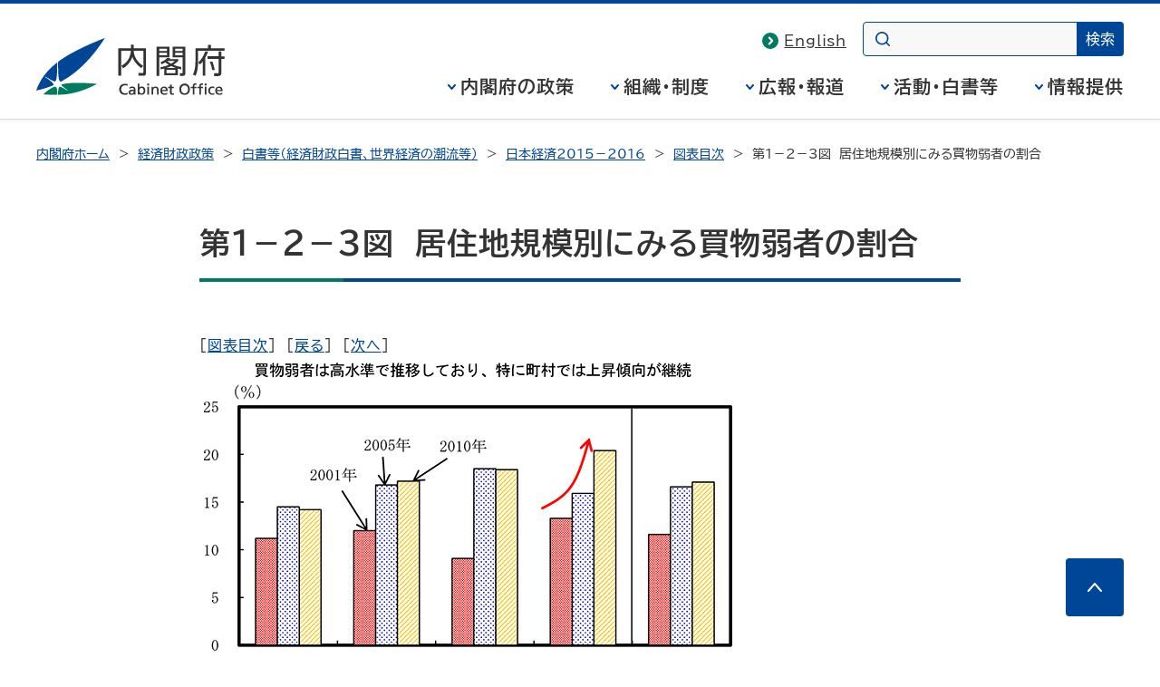

--- FILE ---
content_type: text/html
request_url: https://www5.cao.go.jp/keizai3/2015/1228nk/img/n15_1_2_03z.html
body_size: 5131
content:
<!DOCTYPE html>
<html lang="ja">
<head>
<meta charset="UTF-8">
<meta name="Description" content="内閣府の政策（経済財政、科学技術、防災、沖縄・北方、共生社会（含む少子化）、男女共同参画、安全関連（食品・原子力・交通）等）、統計・調査（ＧＤＰ統計、世論調査等）、白書・年次報告書、パブコメ・意見募集等を掲載。">
<meta name="Keywords" content="日本経済,内閣府,ないかくふ,naikakufu,cao,cabinet office,政府">

<meta name="theme-color" content="#004697">
<meta property="og:site_name" content="内閣府ホームページ">
<meta property="og:title" content="">
<meta property="og:image" content="https://www.cao.go.jp/common4/img/ogp_image001.jpg">
<meta property="og:description" content="">
<meta property="og:type" content="article">
<meta property="og:url" content="">
<title>第1－2－3図　居住地規模別にみる買物弱者の割合 - 内閣府</title>
<meta name="viewport" content="width=device-width,initial-scale=1.0">
<meta name="format-detection" content="telephone=no">
<link rel="stylesheet" href="https://www.cao.go.jp/common4/css/import.css">
<link rel="stylesheet" href="https://www.cao.go.jp/common4/css/print.css" media="print">

<script src="https://www.cao.go.jp/common4/js/jquery.min.js"></script>
<script src="https://www.cao.go.jp/common4/js/function.js"></script>
</head>
<body>

<div id="container" class="standard">
<div id="containerInner">
<div id="containerInner2">

<header id="headerArea" role="banner">
<!-- ================================== headerArea Start ================================== -->
  <div id="headerBlock">
    <div id="headerBlockInner">
      <div id="headerBox">
        <div id="spCiBlock">
          <a href="https://www.cao.go.jp/">
            <img src="https://www.cao.go.jp/common4/img/logo_pc.svg" alt="内閣府 Cabinet Office, Government of Japan" role="img" class="pcDisp">
            <img src="https://www.cao.go.jp/common4/img/logo_sp.svg" alt="内閣府" role="img" class="spDisp">
          </a>
        </div>
      </div>
    <!-- headerBlockInner End --></div>
  <!-- headerBlock End --></div>

  <nav id="topicPathBlock" role="navigation" aria-label="現在位置"><!-- topicPathBlock Start-->
    <ul>
      <li><a href="https://www.cao.go.jp/">内閣府ホーム</a></li>
      <li><a href="https://www5.cao.go.jp/keizai/index.html">経済財政政策</a></li>
      <li><a href="https://www5.cao.go.jp/keizai3/whitepaper.html#nihonkeizai">白書等（経済財政白書、世界経済の潮流等）</a></li>
      <li><a href="../index.html">日本経済2015－2016</a></li>
      <li><a href="../index_zu.html">図表目次</a></li>
      <li><span aria-current="page">第1－2－3図　居住地規模別にみる買物弱者の割合</span></li>
    </ul>
  <!-- topicPathBlock End --></nav>
<!-- ================================== headerArea End ================================== -->
</header>

<div id="contentsArea" class="contents">
<!-- ********************************** コンテンツ全体 ここから ********************************** -->
<main id="contents" role="main">

<h1>第1－2－3図　居住地規模別にみる買物弱者の割合</h1>

<div id="mainContentsBlock"><!-- mainContentsBlock Start -->
<div id="mainContents"><!-- mainContents Start -->
<!-- ================================== コンテンツ ここから ================================== -->

<div>[<a href="../index_zu.html">図表目次</a>]&nbsp;&nbsp;[<a href="n15_1_2_02z.html">戻る</a>]&nbsp;&nbsp;[<a href="n15_1_2_04z.html">次へ</a>]</div>

<div id="n15_1_2_03z" class="image"><img src="img/n15_1_2_03z.gif" alt="第1－2－3図　居住地規模別にみる買物弱者の割合 のグラフ"></div>

<div>[<a href="../index_zu.html">図表目次</a>]&nbsp;&nbsp;[<a href="n15_1_2_02z.html">戻る</a>]&nbsp;&nbsp;[<a href="n15_1_2_04z.html">次へ</a>]</div>

<!-- ================================== コンテンツ ここまで ================================== -->


<div class="pageTop"><a href="#container">このページの先頭へ</a></div>
</div>
</div>
</main>
</div>
<footer id="footerArea" role="contentinfo">
<!-- ================================== footerArea Start ================================== -->
<div id="footerNavBlock"><!-- footerNavBlock Start -->
<ul id="list_footerNav" class="bullet02">
<li><span><a href="https://www.cao.go.jp/notice/webaccessibility.html">ウェブアクセシビリティ</a></span></li>
<li><span><a href="https://www.cao.go.jp/sitemap.html">サイトマップ</a></span></li>
</ul>
<!-- footerNavBlock End --></div>

<div id="copyrightBlock"><!-- copyrightBlock Start -->
<div>
<address><img src="https://www.cao.go.jp/common4/img/logo_footer.svg" alt="内閣府 Cabinet Office, Government of Japan"><span>〒100-8914　東京都千代田区永田町1-6-1<br>電話番号　03-5253-2111（大代表）</span></address>
<p>内閣府法人番号 2000012010019</p>
<p id="txt_copyright" lang="en">&copy; Cabinet Office, Government of Japan</p>
</div>
</div>
</footer>
</div>
</div>
</div>
</body>
</html>


--- FILE ---
content_type: text/css
request_url: https://www.cao.go.jp/common4/css/reset.css
body_size: 1387
content:
@charset "UTF-8";

/*
 * "Morisawa BIZ UDGothic" is licensed under the SIL Open Font License, Version 1.1.
 * https://github.com/googlefonts/morisawa-biz-ud-gothic
 */
@font-face {
  font-family: "BIZUDPGCAO";
  font-weight: 400;
  font-display: swap;
  src: url(/common4/font/BIZUDPGCAO-R.woff2) format("woff2");
}
@font-face {
  font-family: "BIZUDPGCAO";
  font-weight: 700;
  font-display: swap;
  src: url(/common4/font/BIZUDPGCAO-B.woff2) format("woff2");
}

*,
*::before,
*::after {
  /* box-sizing: border-box; */
}

* {
  margin: 0;
}

html {
  font-size: 62.5%;
}

html,
body {
  height: 100%;
}

body {
  font-family: "BIZ UDPGothic", "BIZUDPGCAO", sans-serif;
  font-size: 1.6rem;
  line-height: 1.8;
  letter-spacing: 0.05em;
  color: #333;
  overflow-wrap: break-word;
}
.en {
  font-family: Arial, sans-serif !important;
}

img,
picture,
svg {
  max-width: 100%;
  height: auto;
}

input,
button,
textarea,
select {
  font: inherit;
  accent-color: #004697;
}
input:not([type="checkbox"]):not([type="radio"]):not([type="image"]):not([type="file"]),
select,
textarea {
  padding: .4em .8em;
  border: 1px solid #9D9D9D;
  border-radius: 4px;
}
select {
  padding: 0.74em .4em 0.74em .5em;
  background-color: #fff;
}

input[type="checkbox"],
input[type="radio"] {
  margin-right: .3em;
}
input[type="checkbox"],
input[type="checkbox"] + label,
input[type="radio"],
input[type="radio"] + label,
input[type="submit"],
button,
select {
  cursor: pointer;
}
input[type="image"],
fieldset {
  padding: 0;
  border: none;
}

a {
  text-decoration: underline;
  text-underline-offset: 2px;
}
a:link {
  color: #004697;
}
a:visited {
  color: #bc007d;
}
a:hover,
a:focus {
  color: #003470;
  text-decoration: none;
}
a:active {
  color: #2d5e97;
}


a,
button,
input,
select,
textarea {
  outline: 0 solid transparent;
  transition: .2s;
}

a:focus,
button:focus,
input:focus,
select:focus,
textarea:focus {
  outline: 4px solid #FF6110;
  outline-offset: 4px;
}


p {
  font-size: 1.8rem;
  letter-spacing: 0.18em;
}
.en p {
  letter-spacing: .04em;
}

ul,
ol {
  padding: 0;
}

address {
  font-style: normal;
}

em {
  font-style: normal;
  font-weight: bold;
}

sup {
  vertical-align: .5em;
}


/*
@media (prefers-reduced-motion: reduce) {
  *,
  *::before,
  *::after {
    animation-duration: 0.01ms !important;
    transition-duration: 0.01ms !important;
    scroll-behavior: auto !important;
  }
}
*/
